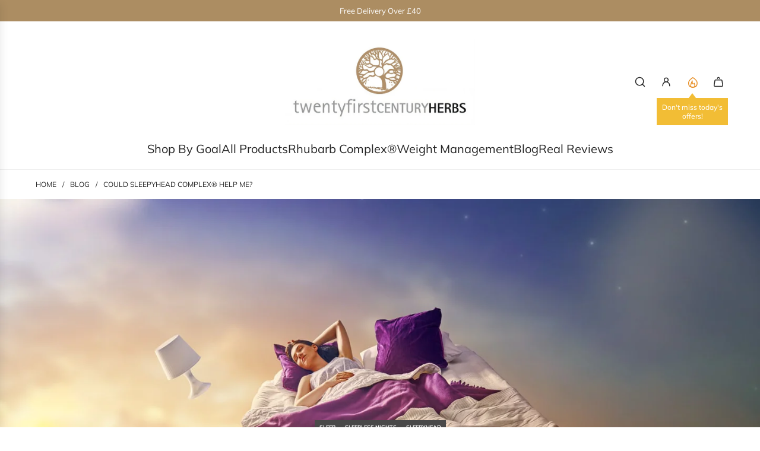

--- FILE ---
content_type: text/javascript
request_url: https://www.twentyfirstcenturyherbs.ie/cdn/shop/t/53/assets/component-animated-background-text-colors.js?v=118720627857189534311764939052
body_size: -284
content:
(()=>{class animatedBackgroundTextColors extends HTMLElement{constructor(){super(),this.blocks=this.querySelectorAll("[data-announcement-block]"),this.index=1,this.interval}connectedCallback(){this.init(),window.Shopify.designMode&&(document.addEventListener("shopify:block:select",this.handleBlockSelect.bind(this)),document.addEventListener("shopify:block:deselect",this.handleBlockDeselect.bind(this)))}init(){this.interval=setInterval(this.changeColors.bind(this),7e3)}changeColors(){const activeBlock=this.blocks[this.index],backgroundColor=activeBlock.getAttribute("data-background-color-block"),frontColor=activeBlock.getAttribute("data-front-color-block");setTimeout(()=>{this.style.backgroundColor=backgroundColor,this.style.color=frontColor},350);const prevActiveBlock=this.querySelector("[data-announcement-block].active");prevActiveBlock&&prevActiveBlock.classList.remove("active"),activeBlock.classList.add("active"),this.index=(this.index+1)%this.blocks.length}handleBlockSelect(e){const blockIndex=e.target.dataset.announcementBlockIndex;blockIndex&&(this.blocks.forEach(block=>block.classList.remove("active")),e.target.classList.add("active"),this.style.transition="none",this.style.backgroundColor=e.target.getAttribute("data-background-color-block"),this.style.color=e.target.getAttribute("data-front-color-block"),clearInterval(this.interval),this.index=parseInt(blockIndex))}handleBlockDeselect(e){const blockIndex=e.target.dataset.announcementBlockIndex;blockIndex&&(this.style.transition="",this.index=(parseInt(blockIndex)+1)%this.blocks.length,this.init())}}customElements.define("animated-background-text-colors",animatedBackgroundTextColors)})();
//# sourceMappingURL=/cdn/shop/t/53/assets/component-animated-background-text-colors.js.map?v=118720627857189534311764939052


--- FILE ---
content_type: text/javascript
request_url: https://www.twentyfirstcenturyherbs.ie/cdn/shop/t/53/assets/component-blog-post-header.js?v=24226694509836039301764939052
body_size: -453
content:
(()=>{class BlogPostHeader extends HTMLElement{constructor(){super(),this.hasHeaderImage=this.getAttribute("data-has-header-image")==="true",this.overlayHeaders=document.querySelectorAll(".overlay-header"),this.handleOverlayHeader=this.handleOverlayHeader.bind(this)}connectedCallback(){window.wetheme.webcomponentRegistry.register({key:"component-blog-post-header"}),this.handleOverlayHeader()}handleOverlayHeader(){this.overlayHeaders.length>0&&this.overlayHeaders.forEach(header=>{header.classList.toggle("overlay-header--disable",!this.hasHeaderImage)})}}customElements.define("blog-post-header",BlogPostHeader)})();
//# sourceMappingURL=/cdn/shop/t/53/assets/component-blog-post-header.js.map?v=24226694509836039301764939052
